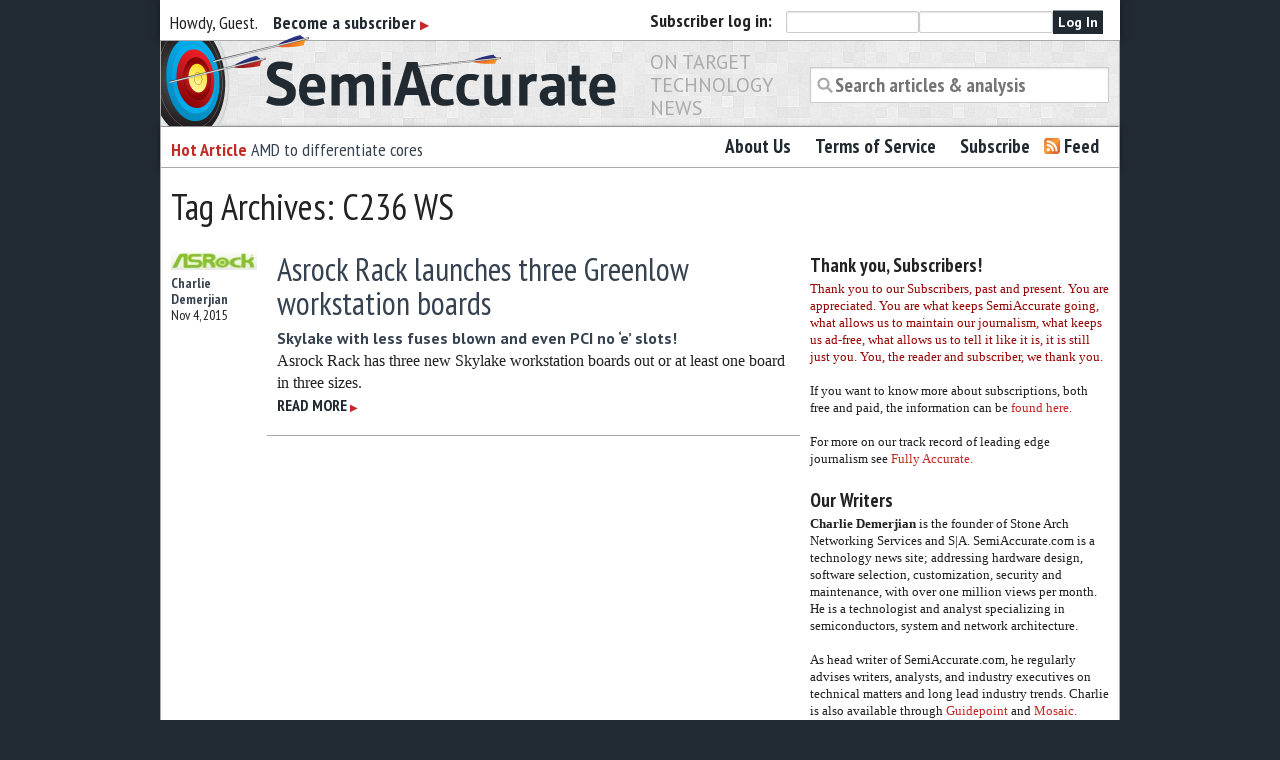

--- FILE ---
content_type: text/html; charset=UTF-8
request_url: https://www.semiaccurate.com/tag/c236-ws/
body_size: 11758
content:
<!DOCTYPE html>
<!--[if lt IE 7 ]><html lang="en-US" class="no-js ie ie6 lte7 lte8 lte9"><![endif]-->
<!--[if IE 7 ]><html lang="en-US" class="no-js ie ie7 lte7 lte8 lte9"><![endif]-->
<!--[if IE 8 ]><html lang="en-US" class="no-js ie ie8 lte8 lte9"><![endif]-->
<!--[if IE 9 ]><html lang="en-US" class="no-js ie ie9 lte9"><![endif]-->
<!--[if (gt IE 9)|!(IE)]><!--><html lang="en-US" class="no-js"><!--<![endif]-->
	<head>
		<meta charset="UTF-8" />
		
		<meta name="google-site-verification" content="nmZWhQP_3I4t5qioMRXePo3_kZ3oDMXYsBer0B7fGSE" />
		<link rel="profile" href="https://gmpg.org/xfn/11" />
		<link rel="stylesheet" href="https://www.semiaccurate.com/wp-content/themes/semiaccurate/style.css" />
		<link rel="pingback" href="https://www.semiaccurate.com/xmlrpc.php" />
    	<meta name="viewport" content="width=device-width, initial-scale=1, maximum-scale=1" />
        <meta name='robots' content='index, follow, max-image-preview:large, max-snippet:-1, max-video-preview:-1' />
	<style>img:is([sizes="auto" i], [sizes^="auto," i]) { contain-intrinsic-size: 3000px 1500px }</style>
	
	<!-- This site is optimized with the Yoast SEO plugin v26.8 - https://yoast.com/product/yoast-seo-wordpress/ -->
	<title>C236 WS Archives - Semiaccurate</title>
	<link rel="canonical" href="https://semiaccurate.com/tag/c236-ws/" />
	<meta name="twitter:card" content="summary_large_image" />
	<meta name="twitter:title" content="C236 WS Archives - Semiaccurate" />
	<meta name="twitter:site" content="@semiaccurate" />
	<script data-jetpack-boost="ignore" type="application/ld+json" class="yoast-schema-graph">{"@context":"https://schema.org","@graph":[{"@type":"CollectionPage","@id":"https://semiaccurate.com/tag/c236-ws/","url":"https://semiaccurate.com/tag/c236-ws/","name":"C236 WS Archives - Semiaccurate","isPartOf":{"@id":"https://www.semiaccurate.com/#website"},"primaryImageOfPage":{"@id":"https://semiaccurate.com/tag/c236-ws/#primaryimage"},"image":{"@id":"https://semiaccurate.com/tag/c236-ws/#primaryimage"},"thumbnailUrl":"https://www.semiaccurate.com/assets/uploads/2015/11/Asrock_logo.jpg","breadcrumb":{"@id":"https://semiaccurate.com/tag/c236-ws/#breadcrumb"},"inLanguage":"en-US"},{"@type":"ImageObject","inLanguage":"en-US","@id":"https://semiaccurate.com/tag/c236-ws/#primaryimage","url":"https://www.semiaccurate.com/assets/uploads/2015/11/Asrock_logo.jpg","contentUrl":"https://www.semiaccurate.com/assets/uploads/2015/11/Asrock_logo.jpg","width":396,"height":84,"caption":"Asrock Logo"},{"@type":"BreadcrumbList","@id":"https://semiaccurate.com/tag/c236-ws/#breadcrumb","itemListElement":[{"@type":"ListItem","position":1,"name":"Home","item":"https://www.semiaccurate.com/"},{"@type":"ListItem","position":2,"name":"C236 WS"}]},{"@type":"WebSite","@id":"https://www.semiaccurate.com/#website","url":"https://www.semiaccurate.com/","name":"Semiaccurate","description":"On Target Technology News","potentialAction":[{"@type":"SearchAction","target":{"@type":"EntryPoint","urlTemplate":"https://www.semiaccurate.com/?s={search_term_string}"},"query-input":{"@type":"PropertyValueSpecification","valueRequired":true,"valueName":"search_term_string"}}],"inLanguage":"en-US"}]}</script>
	<!-- / Yoast SEO plugin. -->


<link rel='dns-prefetch' href='//ajax.googleapis.com' />
<link rel='dns-prefetch' href='//stats.wp.com' />
<link rel='dns-prefetch' href='//fonts.googleapis.com' />
<link rel='dns-prefetch' href='//v0.wordpress.com' />
<link rel="alternate" type="application/rss+xml" title="Semiaccurate &raquo; Feed" href="https://www.semiaccurate.com/feed/" />
<link rel="alternate" type="application/rss+xml" title="Semiaccurate &raquo; Comments Feed" href="https://www.semiaccurate.com/comments/feed/" />
<link rel="alternate" type="application/rss+xml" title="Semiaccurate &raquo; C236 WS Tag Feed" href="https://www.semiaccurate.com/tag/c236-ws/feed/" />

<!--[if lt IE 9]>
	<script data-jetpack-boost="ignore" src="//html5shiv.googlecode.com/svn/trunk/html5.js"></script>
	<script data-jetpack-boost="ignore">!window.html5 && document.write(unescape('%3Cscript src="https://www.semiaccurate.com/wp-content/themes/boilerplate/js/ieshiv.js"%3E%3C/script%3E'))</script>
<![endif]-->
<link rel='stylesheet' id='screen-projection-css-d71b5b48dcb859c9e095b3d5e5d9a977' href='https://www.semiaccurate.com/_jb_static/??c70e0c09eb' type='text/css' media='screen, projection' />
<link rel='stylesheet' id='all-css-5fdfe047c3dfde2073e37e21bc740132' href='https://www.semiaccurate.com/_jb_static/??c21aff374d' type='text/css' media='all' />
<link rel='stylesheet' id='pt_sans_font-css' href='https://fonts.googleapis.com/css?family=PT+Sans%3A400%2C700%7CPT+Sans+Narrow%3A400%2C700&#038;ver=6.8.3' media='screen, projection' />
<style id='wp-emoji-styles-inline-css'>

	img.wp-smiley, img.emoji {
		display: inline !important;
		border: none !important;
		box-shadow: none !important;
		height: 1em !important;
		width: 1em !important;
		margin: 0 0.07em !important;
		vertical-align: -0.1em !important;
		background: none !important;
		padding: 0 !important;
	}
</style>
<style id='classic-theme-styles-inline-css'>
/*! This file is auto-generated */
.wp-block-button__link{color:#fff;background-color:#32373c;border-radius:9999px;box-shadow:none;text-decoration:none;padding:calc(.667em + 2px) calc(1.333em + 2px);font-size:1.125em}.wp-block-file__button{background:#32373c;color:#fff;text-decoration:none}
</style>
<style id='jetpack-sharing-buttons-style-inline-css'>
.jetpack-sharing-buttons__services-list{display:flex;flex-direction:row;flex-wrap:wrap;gap:0;list-style-type:none;margin:5px;padding:0}.jetpack-sharing-buttons__services-list.has-small-icon-size{font-size:12px}.jetpack-sharing-buttons__services-list.has-normal-icon-size{font-size:16px}.jetpack-sharing-buttons__services-list.has-large-icon-size{font-size:24px}.jetpack-sharing-buttons__services-list.has-huge-icon-size{font-size:36px}@media print{.jetpack-sharing-buttons__services-list{display:none!important}}.editor-styles-wrapper .wp-block-jetpack-sharing-buttons{gap:0;padding-inline-start:0}ul.jetpack-sharing-buttons__services-list.has-background{padding:1.25em 2.375em}
</style>
<style id='global-styles-inline-css'>
:root{--wp--preset--aspect-ratio--square: 1;--wp--preset--aspect-ratio--4-3: 4/3;--wp--preset--aspect-ratio--3-4: 3/4;--wp--preset--aspect-ratio--3-2: 3/2;--wp--preset--aspect-ratio--2-3: 2/3;--wp--preset--aspect-ratio--16-9: 16/9;--wp--preset--aspect-ratio--9-16: 9/16;--wp--preset--color--black: #000000;--wp--preset--color--cyan-bluish-gray: #abb8c3;--wp--preset--color--white: #ffffff;--wp--preset--color--pale-pink: #f78da7;--wp--preset--color--vivid-red: #cf2e2e;--wp--preset--color--luminous-vivid-orange: #ff6900;--wp--preset--color--luminous-vivid-amber: #fcb900;--wp--preset--color--light-green-cyan: #7bdcb5;--wp--preset--color--vivid-green-cyan: #00d084;--wp--preset--color--pale-cyan-blue: #8ed1fc;--wp--preset--color--vivid-cyan-blue: #0693e3;--wp--preset--color--vivid-purple: #9b51e0;--wp--preset--gradient--vivid-cyan-blue-to-vivid-purple: linear-gradient(135deg,rgba(6,147,227,1) 0%,rgb(155,81,224) 100%);--wp--preset--gradient--light-green-cyan-to-vivid-green-cyan: linear-gradient(135deg,rgb(122,220,180) 0%,rgb(0,208,130) 100%);--wp--preset--gradient--luminous-vivid-amber-to-luminous-vivid-orange: linear-gradient(135deg,rgba(252,185,0,1) 0%,rgba(255,105,0,1) 100%);--wp--preset--gradient--luminous-vivid-orange-to-vivid-red: linear-gradient(135deg,rgba(255,105,0,1) 0%,rgb(207,46,46) 100%);--wp--preset--gradient--very-light-gray-to-cyan-bluish-gray: linear-gradient(135deg,rgb(238,238,238) 0%,rgb(169,184,195) 100%);--wp--preset--gradient--cool-to-warm-spectrum: linear-gradient(135deg,rgb(74,234,220) 0%,rgb(151,120,209) 20%,rgb(207,42,186) 40%,rgb(238,44,130) 60%,rgb(251,105,98) 80%,rgb(254,248,76) 100%);--wp--preset--gradient--blush-light-purple: linear-gradient(135deg,rgb(255,206,236) 0%,rgb(152,150,240) 100%);--wp--preset--gradient--blush-bordeaux: linear-gradient(135deg,rgb(254,205,165) 0%,rgb(254,45,45) 50%,rgb(107,0,62) 100%);--wp--preset--gradient--luminous-dusk: linear-gradient(135deg,rgb(255,203,112) 0%,rgb(199,81,192) 50%,rgb(65,88,208) 100%);--wp--preset--gradient--pale-ocean: linear-gradient(135deg,rgb(255,245,203) 0%,rgb(182,227,212) 50%,rgb(51,167,181) 100%);--wp--preset--gradient--electric-grass: linear-gradient(135deg,rgb(202,248,128) 0%,rgb(113,206,126) 100%);--wp--preset--gradient--midnight: linear-gradient(135deg,rgb(2,3,129) 0%,rgb(40,116,252) 100%);--wp--preset--font-size--small: 13px;--wp--preset--font-size--medium: 20px;--wp--preset--font-size--large: 36px;--wp--preset--font-size--x-large: 42px;--wp--preset--spacing--20: 0.44rem;--wp--preset--spacing--30: 0.67rem;--wp--preset--spacing--40: 1rem;--wp--preset--spacing--50: 1.5rem;--wp--preset--spacing--60: 2.25rem;--wp--preset--spacing--70: 3.38rem;--wp--preset--spacing--80: 5.06rem;--wp--preset--shadow--natural: 6px 6px 9px rgba(0, 0, 0, 0.2);--wp--preset--shadow--deep: 12px 12px 50px rgba(0, 0, 0, 0.4);--wp--preset--shadow--sharp: 6px 6px 0px rgba(0, 0, 0, 0.2);--wp--preset--shadow--outlined: 6px 6px 0px -3px rgba(255, 255, 255, 1), 6px 6px rgba(0, 0, 0, 1);--wp--preset--shadow--crisp: 6px 6px 0px rgba(0, 0, 0, 1);}:where(.is-layout-flex){gap: 0.5em;}:where(.is-layout-grid){gap: 0.5em;}body .is-layout-flex{display: flex;}.is-layout-flex{flex-wrap: wrap;align-items: center;}.is-layout-flex > :is(*, div){margin: 0;}body .is-layout-grid{display: grid;}.is-layout-grid > :is(*, div){margin: 0;}:where(.wp-block-columns.is-layout-flex){gap: 2em;}:where(.wp-block-columns.is-layout-grid){gap: 2em;}:where(.wp-block-post-template.is-layout-flex){gap: 1.25em;}:where(.wp-block-post-template.is-layout-grid){gap: 1.25em;}.has-black-color{color: var(--wp--preset--color--black) !important;}.has-cyan-bluish-gray-color{color: var(--wp--preset--color--cyan-bluish-gray) !important;}.has-white-color{color: var(--wp--preset--color--white) !important;}.has-pale-pink-color{color: var(--wp--preset--color--pale-pink) !important;}.has-vivid-red-color{color: var(--wp--preset--color--vivid-red) !important;}.has-luminous-vivid-orange-color{color: var(--wp--preset--color--luminous-vivid-orange) !important;}.has-luminous-vivid-amber-color{color: var(--wp--preset--color--luminous-vivid-amber) !important;}.has-light-green-cyan-color{color: var(--wp--preset--color--light-green-cyan) !important;}.has-vivid-green-cyan-color{color: var(--wp--preset--color--vivid-green-cyan) !important;}.has-pale-cyan-blue-color{color: var(--wp--preset--color--pale-cyan-blue) !important;}.has-vivid-cyan-blue-color{color: var(--wp--preset--color--vivid-cyan-blue) !important;}.has-vivid-purple-color{color: var(--wp--preset--color--vivid-purple) !important;}.has-black-background-color{background-color: var(--wp--preset--color--black) !important;}.has-cyan-bluish-gray-background-color{background-color: var(--wp--preset--color--cyan-bluish-gray) !important;}.has-white-background-color{background-color: var(--wp--preset--color--white) !important;}.has-pale-pink-background-color{background-color: var(--wp--preset--color--pale-pink) !important;}.has-vivid-red-background-color{background-color: var(--wp--preset--color--vivid-red) !important;}.has-luminous-vivid-orange-background-color{background-color: var(--wp--preset--color--luminous-vivid-orange) !important;}.has-luminous-vivid-amber-background-color{background-color: var(--wp--preset--color--luminous-vivid-amber) !important;}.has-light-green-cyan-background-color{background-color: var(--wp--preset--color--light-green-cyan) !important;}.has-vivid-green-cyan-background-color{background-color: var(--wp--preset--color--vivid-green-cyan) !important;}.has-pale-cyan-blue-background-color{background-color: var(--wp--preset--color--pale-cyan-blue) !important;}.has-vivid-cyan-blue-background-color{background-color: var(--wp--preset--color--vivid-cyan-blue) !important;}.has-vivid-purple-background-color{background-color: var(--wp--preset--color--vivid-purple) !important;}.has-black-border-color{border-color: var(--wp--preset--color--black) !important;}.has-cyan-bluish-gray-border-color{border-color: var(--wp--preset--color--cyan-bluish-gray) !important;}.has-white-border-color{border-color: var(--wp--preset--color--white) !important;}.has-pale-pink-border-color{border-color: var(--wp--preset--color--pale-pink) !important;}.has-vivid-red-border-color{border-color: var(--wp--preset--color--vivid-red) !important;}.has-luminous-vivid-orange-border-color{border-color: var(--wp--preset--color--luminous-vivid-orange) !important;}.has-luminous-vivid-amber-border-color{border-color: var(--wp--preset--color--luminous-vivid-amber) !important;}.has-light-green-cyan-border-color{border-color: var(--wp--preset--color--light-green-cyan) !important;}.has-vivid-green-cyan-border-color{border-color: var(--wp--preset--color--vivid-green-cyan) !important;}.has-pale-cyan-blue-border-color{border-color: var(--wp--preset--color--pale-cyan-blue) !important;}.has-vivid-cyan-blue-border-color{border-color: var(--wp--preset--color--vivid-cyan-blue) !important;}.has-vivid-purple-border-color{border-color: var(--wp--preset--color--vivid-purple) !important;}.has-vivid-cyan-blue-to-vivid-purple-gradient-background{background: var(--wp--preset--gradient--vivid-cyan-blue-to-vivid-purple) !important;}.has-light-green-cyan-to-vivid-green-cyan-gradient-background{background: var(--wp--preset--gradient--light-green-cyan-to-vivid-green-cyan) !important;}.has-luminous-vivid-amber-to-luminous-vivid-orange-gradient-background{background: var(--wp--preset--gradient--luminous-vivid-amber-to-luminous-vivid-orange) !important;}.has-luminous-vivid-orange-to-vivid-red-gradient-background{background: var(--wp--preset--gradient--luminous-vivid-orange-to-vivid-red) !important;}.has-very-light-gray-to-cyan-bluish-gray-gradient-background{background: var(--wp--preset--gradient--very-light-gray-to-cyan-bluish-gray) !important;}.has-cool-to-warm-spectrum-gradient-background{background: var(--wp--preset--gradient--cool-to-warm-spectrum) !important;}.has-blush-light-purple-gradient-background{background: var(--wp--preset--gradient--blush-light-purple) !important;}.has-blush-bordeaux-gradient-background{background: var(--wp--preset--gradient--blush-bordeaux) !important;}.has-luminous-dusk-gradient-background{background: var(--wp--preset--gradient--luminous-dusk) !important;}.has-pale-ocean-gradient-background{background: var(--wp--preset--gradient--pale-ocean) !important;}.has-electric-grass-gradient-background{background: var(--wp--preset--gradient--electric-grass) !important;}.has-midnight-gradient-background{background: var(--wp--preset--gradient--midnight) !important;}.has-small-font-size{font-size: var(--wp--preset--font-size--small) !important;}.has-medium-font-size{font-size: var(--wp--preset--font-size--medium) !important;}.has-large-font-size{font-size: var(--wp--preset--font-size--large) !important;}.has-x-large-font-size{font-size: var(--wp--preset--font-size--x-large) !important;}
:where(.wp-block-post-template.is-layout-flex){gap: 1.25em;}:where(.wp-block-post-template.is-layout-grid){gap: 1.25em;}
:where(.wp-block-columns.is-layout-flex){gap: 2em;}:where(.wp-block-columns.is-layout-grid){gap: 2em;}
:root :where(.wp-block-pullquote){font-size: 1.5em;line-height: 1.6;}
</style>




<link rel="https://api.w.org/" href="https://www.semiaccurate.com/wp-json/" /><link rel="alternate" title="JSON" type="application/json" href="https://www.semiaccurate.com/wp-json/wp/v2/tags/5512" /><link rel="EditURI" type="application/rsd+xml" title="RSD" href="https://www.semiaccurate.com/xmlrpc.php?rsd" />
        
	<style>img#wpstats{display:none}</style>
		
<!-- Jetpack Open Graph Tags -->
<meta property="og:type" content="website" />
<meta property="og:title" content="C236 WS Archives - Semiaccurate" />
<meta property="og:url" content="https://www.semiaccurate.com/tag/c236-ws/" />
<meta property="og:site_name" content="Semiaccurate" />
<meta property="og:image" content="https://www.semiaccurate.com/assets/uploads/2012/12/sa_square_trans.png" />
<meta property="og:image:width" content="500" />
<meta property="og:image:height" content="500" />
<meta property="og:image:alt" content="" />
<meta property="og:locale" content="en_US" />
<meta name="twitter:site" content="@semiaccurate" />

<!-- End Jetpack Open Graph Tags -->
<link rel="icon" href="https://www.semiaccurate.com/assets/uploads/2012/12/sa_square_trans-87x87.png" sizes="32x32" />
<link rel="icon" href="https://www.semiaccurate.com/assets/uploads/2012/12/sa_square_trans-300x300.png" sizes="192x192" />
<link rel="apple-touch-icon" href="https://www.semiaccurate.com/assets/uploads/2012/12/sa_square_trans-300x300.png" />
<meta name="msapplication-TileImage" content="https://www.semiaccurate.com/assets/uploads/2012/12/sa_square_trans-300x300.png" />
	</head>
	<body data-rsssl=1 class="archive tag tag-c236-ws tag-5512 wp-theme-boilerplate wp-child-theme-semiaccurate">
		
		
		<section id="loginBar" class="row"> 
			<div class="six columns hide-for-small" id="welcomeMessage"> 
				
				Howdy, Guest. 
				&nbsp;&nbsp;
								<a href="/subscribe/">Become a subscriber <span class="morearrow">&#9654;</span></a>
								
			</div>
			
									<div class="six columns" id="loginFormWrapper">
					<b><span>Subscriber </span>log in:</b>
					<form name="loginform" id="loginform" action="https://www.semiaccurate.com/wp-login.php" method="post"><p class="login-username">
				<label for="user_login">Username or Email Address</label>
				<input type="text" name="log" id="user_login" autocomplete="username" class="input" value="" size="20" />
			</p><p class="login-password">
				<label for="user_pass">Password</label>
				<input type="password" name="pwd" id="user_pass" autocomplete="current-password" spellcheck="false" class="input" value="" size="20" />
			</p><p class="login-submit">
				<input type="submit" name="wp-submit" id="wp-submit" class="button button-primary" value="Log In" />
				<input type="hidden" name="redirect_to" value="https://www.semiaccurate.com/tag/c236-ws/" />
			</p></form>					
					</div>
				
		</section>
		
				
		<header role="banner" class="row">
			<h1 class="six columns"><a href="https://www.semiaccurate.com/" title="Semiaccurate" rel="home"><span class="visuallyhidden">Semiaccurate</span></a></h1>
			<h3 class="two columns">On Target Technology News</h3>
			<div class="four columns">
				<form role="search" method="get" id="searchform" action="https://www.semiaccurate.com/">
    <div>
		<label class="screen-reader-text" for="s">Search for:</label>
        <input type="search" value="" name="s" id="s" placeholder="Search articles &amp; analysis"/>
        
    </div>
</form>			</div>
			
			
						<a id="skip" href="#content" title="Skip to content" class="screen-reader-text"></a>
		</header>
		
		<section class="row" id="primaryNavGroup">
		<div class="five columns">
			
			
			<!--
						<h3><b>Hottest Analysis:</b> <a href="#">Placeholder story that is really awesome here.</a></h3>  -->
			<ul id="hottest" class="hide-for-small">
	<li><h3> <b>Hot Article</b> <a href="https://www.semiaccurate.com/2019/04/15/amd-to-differentiate-cores/" title="Permalink to AMD to differentiate cores">AMD to differentiate cores</a></h3></li>
	<li><h3> <b>Hot Article</b> <a href="https://www.semiaccurate.com/2017/09/06/intel-foundry-customer-bails/" title="Permalink to Intel foundry customer bails out">Intel foundry customer bails out</a></h3></li>
	<li><h3> <b>Hot Article</b> <a href="https://www.semiaccurate.com/2017/08/10/cannon-lake-going-impact-intels-margins/" title="Permalink to Coffee Lake is going to impact Intel&#8217;s margins">Coffee Lake is going to impact Intel&#8217;s margins</a></h3></li>
	<li><h3> <b>Hot Article</b> <a href="https://www.semiaccurate.com/2017/08/09/semiaccurate-digs-intel-coffee-lake-specs/" title="Permalink to SemiAccurate digs up Intel Coffee Lake specs">SemiAccurate digs up Intel Coffee Lake specs</a></h3></li>
</ul>

		
		</div>
		<nav id="access" role="navigation" class="seven columns">
		
						<div class="menu-header"><ul id="menu-main-navigation" class="nav-bar"><li id="menu-item-1131" class="menu-item menu-item-type-post_type menu-item-object-page menu-item-1131"><a href="https://www.semiaccurate.com/about-us/">About Us</a></li>
<li id="menu-item-24319" class="menu-item menu-item-type-post_type menu-item-object-page menu-item-24319"><a href="https://www.semiaccurate.com/terms-of-service/">Terms of Service</a></li>
<li id="menu-item-24320" class="menu-item menu-item-type-post_type menu-item-object-page menu-item-24320"><a href="https://www.semiaccurate.com/subscribe/">Subscribe</a></li>
<li id="menu-item-24318" class="menu-item menu-item-type-custom menu-item-object-custom menu-item-24318"><a href="/feed/">Feed</a></li>
</ul></div>		</nav><!-- #access -->
		</section>
		<section id='contentWrapper' class="row">

				<h1>Tag Archives: C236 WS</h1>


<section id="content" role="main" class="eight columns">



		<article id="post-37664" class="row post-37664 post type-post status-publish format-standard has-post-thumbnail hentry category-desktop category-graphics category-memory category-microprocessors category-opinion category-servers tag-asrock tag-asrock-rack tag-c236-ws tag-c236-wsi tag-c236m-ws tag-greenlow tag-semiaccurate tag-skylake tag-workstation tag-xeon">
			
			
			<div class='post-thumb two columns mobile-one'>
				
								
							    <a href="https://www.semiaccurate.com/2015/11/04/asrock-rack-launches-three-greenlow-workstation-boards/">
				    <img width="87" height="18" src="https://www.semiaccurate.com/assets/uploads/2015/11/Asrock_logo-87x18.jpg" class="attachment-thumbnail size-thumbnail wp-post-image" alt="Asrock Logo" decoding="async" srcset="https://www.semiaccurate.com/assets/uploads/2015/11/Asrock_logo-87x18.jpg 87w, https://www.semiaccurate.com/assets/uploads/2015/11/Asrock_logo-300x64.jpg 300w, https://www.semiaccurate.com/assets/uploads/2015/11/Asrock_logo.jpg 396w" sizes="(max-width: 87px) 100vw, 87px" />				    </a>
							
				<div class="entry-meta">
					<span class="post-author"><a href="https://www.semiaccurate.com/author/charlie/" title="Posts by Charlie Demerjian" rel="author">Charlie Demerjian</a></span><br/>
					<span class="date">Nov 4, 2015</span>
				</div>
				
			    
				
				
				
			</div>
	
			
			<div class="ten columns maintext phone-three">
			
				<h2 class="entry-title"><a href="https://www.semiaccurate.com/2015/11/04/asrock-rack-launches-three-greenlow-workstation-boards/" title="Permalink to Asrock Rack launches three Greenlow workstation boards" rel="bookmark">Asrock Rack launches three Greenlow workstation boards</a></h2>
				<h3 class="entry-subtitle"><a href="https://www.semiaccurate.com/2015/11/04/asrock-rack-launches-three-greenlow-workstation-boards/">Skylake with less fuses blown and even PCI no &#8216;e&#8217; slots!</a> </h3>
				<div class="entry-summary">
					<p>Asrock Rack has three new Skylake workstation boards out or at least one board in three sizes.<br /><a href="https://www.semiaccurate.com/2015/11/04/asrock-rack-launches-three-greenlow-workstation-boards/" class="more"><span>Read more</span> <span class="morearrow">&#9654;</span></a></p>
					
				
					
				</div>
			
	
			</div>
			

	
		</article><!-- #post-## -->

		


</section><!-- #main -->



<aside class="four columns" id="sidebar">
	<ul class="xoxo row">
			<li id="text-15" class="block widget widget_text"><h3>Thank you, Subscribers!</h3>			<div class="textwidget"><p><span style="color: #980707;">Thank you to our Subscribers, past and present. You are appreciated. You are what keeps SemiAccurate going, what allows us to maintain our journalism, what keeps us ad-free, what allows us to tell it like it is, it is still just you. You, the reader and subscriber, we thank you. </span></p>
<p>If you want to know more about subscriptions, both free and paid, the information can be <a href="https://www.semiaccurate.com/subscribe/" target="_blank" rel="noopener"> found here.</a></p>
<p>For more on our track record of leading edge journalism see <a href="https://www.semiaccurate.com/fullyaccurate/">Fully Accurate.</a></p>
</div>
		</li><li id="text-18" class="block widget widget_text"><h3>Our Writers</h3>			<div class="textwidget"><p><strong>Charlie Demerjian</strong> is the founder of Stone Arch Networking Services and S|A. SemiAccurate.com is a technology news site; addressing hardware design, software selection, customization, security and maintenance, with over one million views per month. He is a technologist and analyst specializing in semiconductors, system and network architecture.</p>
<p>As head writer of SemiAccurate.com, he regularly advises writers, analysts, and industry executives on technical matters and long lead industry trends. Charlie is also available through <a href="https://www.guidepoint.com/"> Guidepoint</a> and <a href="http://www.mosaicrm.com/"> Mosaic.</a></p>
<p><b>Thomas Ryan</b> is a GIS Programmer and freelance technology writer from Seattle, WA. You can find his work on SemiAccurate and PCWorld.</p>
</div>
		</li><li id="archives-5" class="block widget widget_archive"><h3>Archives</h3>
			<ul>
					<li><a href='https://www.semiaccurate.com/2026/01/'>January 2026</a></li>
	<li><a href='https://www.semiaccurate.com/2025/12/'>December 2025</a></li>
	<li><a href='https://www.semiaccurate.com/2025/11/'>November 2025</a></li>
	<li><a href='https://www.semiaccurate.com/2025/10/'>October 2025</a></li>
	<li><a href='https://www.semiaccurate.com/2025/09/'>September 2025</a></li>
	<li><a href='https://www.semiaccurate.com/2025/08/'>August 2025</a></li>
	<li><a href='https://www.semiaccurate.com/2025/07/'>July 2025</a></li>
	<li><a href='https://www.semiaccurate.com/2025/06/'>June 2025</a></li>
	<li><a href='https://www.semiaccurate.com/2025/05/'>May 2025</a></li>
	<li><a href='https://www.semiaccurate.com/2025/04/'>April 2025</a></li>
	<li><a href='https://www.semiaccurate.com/2025/03/'>March 2025</a></li>
	<li><a href='https://www.semiaccurate.com/2025/02/'>February 2025</a></li>
	<li><a href='https://www.semiaccurate.com/2025/01/'>January 2025</a></li>
	<li><a href='https://www.semiaccurate.com/2024/12/'>December 2024</a></li>
	<li><a href='https://www.semiaccurate.com/2024/11/'>November 2024</a></li>
	<li><a href='https://www.semiaccurate.com/2024/10/'>October 2024</a></li>
	<li><a href='https://www.semiaccurate.com/2024/09/'>September 2024</a></li>
	<li><a href='https://www.semiaccurate.com/2024/08/'>August 2024</a></li>
	<li><a href='https://www.semiaccurate.com/2024/07/'>July 2024</a></li>
	<li><a href='https://www.semiaccurate.com/2024/06/'>June 2024</a></li>
	<li><a href='https://www.semiaccurate.com/2024/05/'>May 2024</a></li>
	<li><a href='https://www.semiaccurate.com/2024/04/'>April 2024</a></li>
	<li><a href='https://www.semiaccurate.com/2024/03/'>March 2024</a></li>
	<li><a href='https://www.semiaccurate.com/2024/02/'>February 2024</a></li>
	<li><a href='https://www.semiaccurate.com/2024/01/'>January 2024</a></li>
	<li><a href='https://www.semiaccurate.com/2023/12/'>December 2023</a></li>
	<li><a href='https://www.semiaccurate.com/2023/11/'>November 2023</a></li>
	<li><a href='https://www.semiaccurate.com/2023/10/'>October 2023</a></li>
	<li><a href='https://www.semiaccurate.com/2023/09/'>September 2023</a></li>
	<li><a href='https://www.semiaccurate.com/2023/08/'>August 2023</a></li>
	<li><a href='https://www.semiaccurate.com/2023/07/'>July 2023</a></li>
	<li><a href='https://www.semiaccurate.com/2023/06/'>June 2023</a></li>
	<li><a href='https://www.semiaccurate.com/2023/05/'>May 2023</a></li>
	<li><a href='https://www.semiaccurate.com/2023/04/'>April 2023</a></li>
	<li><a href='https://www.semiaccurate.com/2023/03/'>March 2023</a></li>
	<li><a href='https://www.semiaccurate.com/2023/02/'>February 2023</a></li>
	<li><a href='https://www.semiaccurate.com/2023/01/'>January 2023</a></li>
	<li><a href='https://www.semiaccurate.com/2022/12/'>December 2022</a></li>
	<li><a href='https://www.semiaccurate.com/2022/11/'>November 2022</a></li>
	<li><a href='https://www.semiaccurate.com/2022/10/'>October 2022</a></li>
	<li><a href='https://www.semiaccurate.com/2022/09/'>September 2022</a></li>
	<li><a href='https://www.semiaccurate.com/2022/08/'>August 2022</a></li>
	<li><a href='https://www.semiaccurate.com/2022/07/'>July 2022</a></li>
	<li><a href='https://www.semiaccurate.com/2022/06/'>June 2022</a></li>
	<li><a href='https://www.semiaccurate.com/2022/05/'>May 2022</a></li>
	<li><a href='https://www.semiaccurate.com/2022/04/'>April 2022</a></li>
	<li><a href='https://www.semiaccurate.com/2022/03/'>March 2022</a></li>
	<li><a href='https://www.semiaccurate.com/2022/02/'>February 2022</a></li>
	<li><a href='https://www.semiaccurate.com/2022/01/'>January 2022</a></li>
	<li><a href='https://www.semiaccurate.com/2021/12/'>December 2021</a></li>
	<li><a href='https://www.semiaccurate.com/2021/11/'>November 2021</a></li>
	<li><a href='https://www.semiaccurate.com/2021/10/'>October 2021</a></li>
	<li><a href='https://www.semiaccurate.com/2021/09/'>September 2021</a></li>
	<li><a href='https://www.semiaccurate.com/2021/08/'>August 2021</a></li>
	<li><a href='https://www.semiaccurate.com/2021/07/'>July 2021</a></li>
	<li><a href='https://www.semiaccurate.com/2021/06/'>June 2021</a></li>
	<li><a href='https://www.semiaccurate.com/2021/05/'>May 2021</a></li>
	<li><a href='https://www.semiaccurate.com/2021/04/'>April 2021</a></li>
	<li><a href='https://www.semiaccurate.com/2021/03/'>March 2021</a></li>
	<li><a href='https://www.semiaccurate.com/2021/02/'>February 2021</a></li>
	<li><a href='https://www.semiaccurate.com/2021/01/'>January 2021</a></li>
	<li><a href='https://www.semiaccurate.com/2020/12/'>December 2020</a></li>
	<li><a href='https://www.semiaccurate.com/2020/11/'>November 2020</a></li>
	<li><a href='https://www.semiaccurate.com/2020/10/'>October 2020</a></li>
	<li><a href='https://www.semiaccurate.com/2020/09/'>September 2020</a></li>
	<li><a href='https://www.semiaccurate.com/2020/08/'>August 2020</a></li>
	<li><a href='https://www.semiaccurate.com/2020/07/'>July 2020</a></li>
	<li><a href='https://www.semiaccurate.com/2020/06/'>June 2020</a></li>
	<li><a href='https://www.semiaccurate.com/2020/05/'>May 2020</a></li>
	<li><a href='https://www.semiaccurate.com/2020/04/'>April 2020</a></li>
	<li><a href='https://www.semiaccurate.com/2020/03/'>March 2020</a></li>
	<li><a href='https://www.semiaccurate.com/2020/02/'>February 2020</a></li>
	<li><a href='https://www.semiaccurate.com/2020/01/'>January 2020</a></li>
	<li><a href='https://www.semiaccurate.com/2019/12/'>December 2019</a></li>
	<li><a href='https://www.semiaccurate.com/2019/11/'>November 2019</a></li>
	<li><a href='https://www.semiaccurate.com/2019/10/'>October 2019</a></li>
	<li><a href='https://www.semiaccurate.com/2019/09/'>September 2019</a></li>
	<li><a href='https://www.semiaccurate.com/2019/08/'>August 2019</a></li>
	<li><a href='https://www.semiaccurate.com/2019/07/'>July 2019</a></li>
	<li><a href='https://www.semiaccurate.com/2019/06/'>June 2019</a></li>
	<li><a href='https://www.semiaccurate.com/2019/04/'>April 2019</a></li>
	<li><a href='https://www.semiaccurate.com/2019/03/'>March 2019</a></li>
	<li><a href='https://www.semiaccurate.com/2019/02/'>February 2019</a></li>
	<li><a href='https://www.semiaccurate.com/2019/01/'>January 2019</a></li>
	<li><a href='https://www.semiaccurate.com/2018/12/'>December 2018</a></li>
	<li><a href='https://www.semiaccurate.com/2018/11/'>November 2018</a></li>
	<li><a href='https://www.semiaccurate.com/2018/10/'>October 2018</a></li>
	<li><a href='https://www.semiaccurate.com/2018/09/'>September 2018</a></li>
	<li><a href='https://www.semiaccurate.com/2018/08/'>August 2018</a></li>
	<li><a href='https://www.semiaccurate.com/2018/07/'>July 2018</a></li>
	<li><a href='https://www.semiaccurate.com/2018/06/'>June 2018</a></li>
	<li><a href='https://www.semiaccurate.com/2018/05/'>May 2018</a></li>
	<li><a href='https://www.semiaccurate.com/2018/04/'>April 2018</a></li>
	<li><a href='https://www.semiaccurate.com/2018/02/'>February 2018</a></li>
	<li><a href='https://www.semiaccurate.com/2018/01/'>January 2018</a></li>
	<li><a href='https://www.semiaccurate.com/2017/12/'>December 2017</a></li>
	<li><a href='https://www.semiaccurate.com/2017/11/'>November 2017</a></li>
	<li><a href='https://www.semiaccurate.com/2017/10/'>October 2017</a></li>
	<li><a href='https://www.semiaccurate.com/2017/09/'>September 2017</a></li>
	<li><a href='https://www.semiaccurate.com/2017/08/'>August 2017</a></li>
	<li><a href='https://www.semiaccurate.com/2017/07/'>July 2017</a></li>
	<li><a href='https://www.semiaccurate.com/2017/06/'>June 2017</a></li>
	<li><a href='https://www.semiaccurate.com/2017/05/'>May 2017</a></li>
	<li><a href='https://www.semiaccurate.com/2017/04/'>April 2017</a></li>
	<li><a href='https://www.semiaccurate.com/2017/03/'>March 2017</a></li>
	<li><a href='https://www.semiaccurate.com/2017/02/'>February 2017</a></li>
	<li><a href='https://www.semiaccurate.com/2017/01/'>January 2017</a></li>
	<li><a href='https://www.semiaccurate.com/2016/12/'>December 2016</a></li>
	<li><a href='https://www.semiaccurate.com/2016/11/'>November 2016</a></li>
	<li><a href='https://www.semiaccurate.com/2016/10/'>October 2016</a></li>
	<li><a href='https://www.semiaccurate.com/2016/09/'>September 2016</a></li>
	<li><a href='https://www.semiaccurate.com/2016/08/'>August 2016</a></li>
	<li><a href='https://www.semiaccurate.com/2016/07/'>July 2016</a></li>
	<li><a href='https://www.semiaccurate.com/2016/06/'>June 2016</a></li>
	<li><a href='https://www.semiaccurate.com/2016/05/'>May 2016</a></li>
	<li><a href='https://www.semiaccurate.com/2016/04/'>April 2016</a></li>
	<li><a href='https://www.semiaccurate.com/2016/03/'>March 2016</a></li>
	<li><a href='https://www.semiaccurate.com/2016/02/'>February 2016</a></li>
	<li><a href='https://www.semiaccurate.com/2016/01/'>January 2016</a></li>
	<li><a href='https://www.semiaccurate.com/2015/12/'>December 2015</a></li>
	<li><a href='https://www.semiaccurate.com/2015/11/'>November 2015</a></li>
	<li><a href='https://www.semiaccurate.com/2015/10/'>October 2015</a></li>
	<li><a href='https://www.semiaccurate.com/2015/09/'>September 2015</a></li>
	<li><a href='https://www.semiaccurate.com/2015/08/'>August 2015</a></li>
	<li><a href='https://www.semiaccurate.com/2015/07/'>July 2015</a></li>
	<li><a href='https://www.semiaccurate.com/2015/06/'>June 2015</a></li>
	<li><a href='https://www.semiaccurate.com/2015/05/'>May 2015</a></li>
	<li><a href='https://www.semiaccurate.com/2015/04/'>April 2015</a></li>
	<li><a href='https://www.semiaccurate.com/2015/03/'>March 2015</a></li>
	<li><a href='https://www.semiaccurate.com/2015/02/'>February 2015</a></li>
	<li><a href='https://www.semiaccurate.com/2015/01/'>January 2015</a></li>
	<li><a href='https://www.semiaccurate.com/2014/12/'>December 2014</a></li>
	<li><a href='https://www.semiaccurate.com/2014/11/'>November 2014</a></li>
	<li><a href='https://www.semiaccurate.com/2014/10/'>October 2014</a></li>
	<li><a href='https://www.semiaccurate.com/2014/09/'>September 2014</a></li>
	<li><a href='https://www.semiaccurate.com/2014/08/'>August 2014</a></li>
	<li><a href='https://www.semiaccurate.com/2014/07/'>July 2014</a></li>
	<li><a href='https://www.semiaccurate.com/2014/06/'>June 2014</a></li>
	<li><a href='https://www.semiaccurate.com/2014/05/'>May 2014</a></li>
	<li><a href='https://www.semiaccurate.com/2014/04/'>April 2014</a></li>
	<li><a href='https://www.semiaccurate.com/2014/03/'>March 2014</a></li>
	<li><a href='https://www.semiaccurate.com/2014/02/'>February 2014</a></li>
	<li><a href='https://www.semiaccurate.com/2014/01/'>January 2014</a></li>
	<li><a href='https://www.semiaccurate.com/2013/12/'>December 2013</a></li>
	<li><a href='https://www.semiaccurate.com/2013/11/'>November 2013</a></li>
	<li><a href='https://www.semiaccurate.com/2013/10/'>October 2013</a></li>
	<li><a href='https://www.semiaccurate.com/2013/09/'>September 2013</a></li>
	<li><a href='https://www.semiaccurate.com/2013/08/'>August 2013</a></li>
	<li><a href='https://www.semiaccurate.com/2013/07/'>July 2013</a></li>
	<li><a href='https://www.semiaccurate.com/2013/06/'>June 2013</a></li>
	<li><a href='https://www.semiaccurate.com/2013/05/'>May 2013</a></li>
	<li><a href='https://www.semiaccurate.com/2013/04/'>April 2013</a></li>
	<li><a href='https://www.semiaccurate.com/2013/03/'>March 2013</a></li>
	<li><a href='https://www.semiaccurate.com/2013/02/'>February 2013</a></li>
	<li><a href='https://www.semiaccurate.com/2013/01/'>January 2013</a></li>
	<li><a href='https://www.semiaccurate.com/2012/12/'>December 2012</a></li>
	<li><a href='https://www.semiaccurate.com/2012/11/'>November 2012</a></li>
	<li><a href='https://www.semiaccurate.com/2012/10/'>October 2012</a></li>
	<li><a href='https://www.semiaccurate.com/2012/09/'>September 2012</a></li>
	<li><a href='https://www.semiaccurate.com/2012/08/'>August 2012</a></li>
	<li><a href='https://www.semiaccurate.com/2012/07/'>July 2012</a></li>
	<li><a href='https://www.semiaccurate.com/2012/06/'>June 2012</a></li>
	<li><a href='https://www.semiaccurate.com/2012/05/'>May 2012</a></li>
	<li><a href='https://www.semiaccurate.com/2012/04/'>April 2012</a></li>
	<li><a href='https://www.semiaccurate.com/2012/03/'>March 2012</a></li>
	<li><a href='https://www.semiaccurate.com/2012/02/'>February 2012</a></li>
	<li><a href='https://www.semiaccurate.com/2012/01/'>January 2012</a></li>
	<li><a href='https://www.semiaccurate.com/2011/12/'>December 2011</a></li>
	<li><a href='https://www.semiaccurate.com/2011/11/'>November 2011</a></li>
	<li><a href='https://www.semiaccurate.com/2011/10/'>October 2011</a></li>
	<li><a href='https://www.semiaccurate.com/2011/09/'>September 2011</a></li>
	<li><a href='https://www.semiaccurate.com/2011/08/'>August 2011</a></li>
	<li><a href='https://www.semiaccurate.com/2011/07/'>July 2011</a></li>
	<li><a href='https://www.semiaccurate.com/2011/06/'>June 2011</a></li>
	<li><a href='https://www.semiaccurate.com/2011/05/'>May 2011</a></li>
	<li><a href='https://www.semiaccurate.com/2011/04/'>April 2011</a></li>
	<li><a href='https://www.semiaccurate.com/2011/03/'>March 2011</a></li>
	<li><a href='https://www.semiaccurate.com/2011/02/'>February 2011</a></li>
	<li><a href='https://www.semiaccurate.com/2011/01/'>January 2011</a></li>
	<li><a href='https://www.semiaccurate.com/2010/12/'>December 2010</a></li>
	<li><a href='https://www.semiaccurate.com/2010/11/'>November 2010</a></li>
	<li><a href='https://www.semiaccurate.com/2010/10/'>October 2010</a></li>
	<li><a href='https://www.semiaccurate.com/2010/09/'>September 2010</a></li>
	<li><a href='https://www.semiaccurate.com/2010/08/'>August 2010</a></li>
	<li><a href='https://www.semiaccurate.com/2010/07/'>July 2010</a></li>
	<li><a href='https://www.semiaccurate.com/2010/06/'>June 2010</a></li>
	<li><a href='https://www.semiaccurate.com/2010/05/'>May 2010</a></li>
	<li><a href='https://www.semiaccurate.com/2010/04/'>April 2010</a></li>
	<li><a href='https://www.semiaccurate.com/2010/03/'>March 2010</a></li>
	<li><a href='https://www.semiaccurate.com/2010/02/'>February 2010</a></li>
	<li><a href='https://www.semiaccurate.com/2010/01/'>January 2010</a></li>
	<li><a href='https://www.semiaccurate.com/2009/12/'>December 2009</a></li>
	<li><a href='https://www.semiaccurate.com/2009/11/'>November 2009</a></li>
	<li><a href='https://www.semiaccurate.com/2009/10/'>October 2009</a></li>
	<li><a href='https://www.semiaccurate.com/2009/09/'>September 2009</a></li>
	<li><a href='https://www.semiaccurate.com/2009/08/'>August 2009</a></li>
	<li><a href='https://www.semiaccurate.com/2009/07/'>July 2009</a></li>
	<li><a href='https://www.semiaccurate.com/2009/06/'>June 2009</a></li>
	<li><a href='https://www.semiaccurate.com/2009/05/'>May 2009</a></li>
			</ul>

			</li>
	</ul>

</aside>		</section><!-- #contentWrapper -->
				
		<footer role="contentinfo" class="row" id='endFooter'>
			<nav id="secondaryNav" role="navigation" class="twelve columns">
				<div class="menu-footer"><ul id="menu-main-navigation-1" class="nav-bar"><li class="menu-item menu-item-type-post_type menu-item-object-page menu-item-1131"><a href="https://www.semiaccurate.com/about-us/">About Us</a></li>
<li class="menu-item menu-item-type-post_type menu-item-object-page menu-item-24319"><a href="https://www.semiaccurate.com/terms-of-service/">Terms of Service</a></li>
<li class="menu-item menu-item-type-post_type menu-item-object-page menu-item-24320"><a href="https://www.semiaccurate.com/subscribe/">Subscribe</a></li>
<li class="menu-item menu-item-type-custom menu-item-object-custom menu-item-24318"><a href="/feed/">Feed</a></li>
</ul></div>			</nav>
			
			

			<div class="clearfix"></div>
			<p>SemiAccurate is a division of Stone Arch Networking Services, Inc. Copyright &copy; 2026 Stone Arch Networking Services, Inc, all rights reserved.</p>
			
		</footer><!-- footer -->
		<!-- Start Quantcast tag -->
    	
    	
    	<noscript>
    	<img src="https://pixel.quantserve.com/pixel/p-01IQM0jzNbDVQ.gif" style="display: none;" border="0" height="1" width="1" alt="Quantcast"/>
    	</noscript>
    	<!-- End Quantcast tag -->
		
		



	<script type="text/javascript">
/* <![CDATA[ */
window._wpemojiSettings = {"baseUrl":"https:\/\/s.w.org\/images\/core\/emoji\/16.0.1\/72x72\/","ext":".png","svgUrl":"https:\/\/s.w.org\/images\/core\/emoji\/16.0.1\/svg\/","svgExt":".svg","source":{"concatemoji":"https:\/\/www.semiaccurate.com\/wp-includes\/js\/wp-emoji-release.min.js?ver=2e71ae592e80255974ac254f1e9dd527"}};
/*! This file is auto-generated */
!function(s,n){var o,i,e;function c(e){try{var t={supportTests:e,timestamp:(new Date).valueOf()};sessionStorage.setItem(o,JSON.stringify(t))}catch(e){}}function p(e,t,n){e.clearRect(0,0,e.canvas.width,e.canvas.height),e.fillText(t,0,0);var t=new Uint32Array(e.getImageData(0,0,e.canvas.width,e.canvas.height).data),a=(e.clearRect(0,0,e.canvas.width,e.canvas.height),e.fillText(n,0,0),new Uint32Array(e.getImageData(0,0,e.canvas.width,e.canvas.height).data));return t.every(function(e,t){return e===a[t]})}function u(e,t){e.clearRect(0,0,e.canvas.width,e.canvas.height),e.fillText(t,0,0);for(var n=e.getImageData(16,16,1,1),a=0;a<n.data.length;a++)if(0!==n.data[a])return!1;return!0}function f(e,t,n,a){switch(t){case"flag":return n(e,"\ud83c\udff3\ufe0f\u200d\u26a7\ufe0f","\ud83c\udff3\ufe0f\u200b\u26a7\ufe0f")?!1:!n(e,"\ud83c\udde8\ud83c\uddf6","\ud83c\udde8\u200b\ud83c\uddf6")&&!n(e,"\ud83c\udff4\udb40\udc67\udb40\udc62\udb40\udc65\udb40\udc6e\udb40\udc67\udb40\udc7f","\ud83c\udff4\u200b\udb40\udc67\u200b\udb40\udc62\u200b\udb40\udc65\u200b\udb40\udc6e\u200b\udb40\udc67\u200b\udb40\udc7f");case"emoji":return!a(e,"\ud83e\udedf")}return!1}function g(e,t,n,a){var r="undefined"!=typeof WorkerGlobalScope&&self instanceof WorkerGlobalScope?new OffscreenCanvas(300,150):s.createElement("canvas"),o=r.getContext("2d",{willReadFrequently:!0}),i=(o.textBaseline="top",o.font="600 32px Arial",{});return e.forEach(function(e){i[e]=t(o,e,n,a)}),i}function t(e){var t=s.createElement("script");t.src=e,t.defer=!0,s.head.appendChild(t)}"undefined"!=typeof Promise&&(o="wpEmojiSettingsSupports",i=["flag","emoji"],n.supports={everything:!0,everythingExceptFlag:!0},e=new Promise(function(e){s.addEventListener("DOMContentLoaded",e,{once:!0})}),new Promise(function(t){var n=function(){try{var e=JSON.parse(sessionStorage.getItem(o));if("object"==typeof e&&"number"==typeof e.timestamp&&(new Date).valueOf()<e.timestamp+604800&&"object"==typeof e.supportTests)return e.supportTests}catch(e){}return null}();if(!n){if("undefined"!=typeof Worker&&"undefined"!=typeof OffscreenCanvas&&"undefined"!=typeof URL&&URL.createObjectURL&&"undefined"!=typeof Blob)try{var e="postMessage("+g.toString()+"("+[JSON.stringify(i),f.toString(),p.toString(),u.toString()].join(",")+"));",a=new Blob([e],{type:"text/javascript"}),r=new Worker(URL.createObjectURL(a),{name:"wpTestEmojiSupports"});return void(r.onmessage=function(e){c(n=e.data),r.terminate(),t(n)})}catch(e){}c(n=g(i,f,p,u))}t(n)}).then(function(e){for(var t in e)n.supports[t]=e[t],n.supports.everything=n.supports.everything&&n.supports[t],"flag"!==t&&(n.supports.everythingExceptFlag=n.supports.everythingExceptFlag&&n.supports[t]);n.supports.everythingExceptFlag=n.supports.everythingExceptFlag&&!n.supports.flag,n.DOMReady=!1,n.readyCallback=function(){n.DOMReady=!0}}).then(function(){return e}).then(function(){var e;n.supports.everything||(n.readyCallback(),(e=n.source||{}).concatemoji?t(e.concatemoji):e.wpemoji&&e.twemoji&&(t(e.twemoji),t(e.wpemoji)))}))}((window,document),window._wpemojiSettings);
/* ]]> */
</script><script type="text/javascript" src="https://ajax.googleapis.com/ajax/libs/jquery/1.7.2/jquery.min.js?ver=2e71ae592e80255974ac254f1e9dd527" id="jquery-js"></script><script type='text/javascript' src='https://www.semiaccurate.com/_jb_static/??e68e05811c'></script><script type="text/javascript" id="foobox-free-min-js-before">
/* <![CDATA[ */
/* Run FooBox FREE (v2.7.41) */
var FOOBOX = window.FOOBOX = {
	ready: true,
	disableOthers: false,
	o: {wordpress: { enabled: true }, countMessage:'image %index of %total', captions: { dataTitle: ["captionTitle","title"], dataDesc: ["captionDesc","description"] }, rel: '', excludes:'.fbx-link,.nofoobox,.nolightbox,a[href*="pinterest.com/pin/create/button/"]', affiliate : { enabled: false }},
	selectors: [
		".gallery", ".wp-block-gallery", ".wp-caption", ".wp-block-image", "a:has(img[class*=wp-image-])", ".post a:has(img[class*=wp-image-])", ".foobox"
	],
	pre: function( $ ){
		// Custom JavaScript (Pre)
		
	},
	post: function( $ ){
		// Custom JavaScript (Post)
		
		// Custom Captions Code
		
	},
	custom: function( $ ){
		// Custom Extra JS
		
	}
};
/* ]]> */
</script><script type="text/javascript" src="https://www.semiaccurate.com/wp-content/plugins/foobox-image-lightbox/free/js/foobox.free.min.js?ver=2.7.41" id="foobox-free-min-js"></script><script>
            var errorQueue = [];
            var timeout;

            function isBot() {
                const bots = ['bot', 'googlebot', 'bingbot', 'facebook', 'slurp', 'twitter', 'yahoo'];
                const userAgent = navigator.userAgent.toLowerCase();
                return bots.some(bot => userAgent.includes(bot));
            }
            window.onerror = function(msg, url, line) {
                var errorMessage = [
                    'Message: ' + msg,
                    'URL: ' + url,
                    'Line: ' + line
                ].join(' - ');
                // Filter out bot errors...
                if (isBot()) {
                    return;
                }
                //console.log(errorMessage);
                errorQueue.push(errorMessage);
                if (errorQueue.length >= 5) {
                    sendErrorsToServer();
                } else {
                    clearTimeout(timeout);
                    timeout = setTimeout(sendErrorsToServer, 5000);
                }
            }

            function sendErrorsToServer() {
                if (errorQueue.length > 0) {
                    var message;
                    if (errorQueue.length === 1) {
                        // Se houver apenas um erro, mantenha o formato atual
                        message = errorQueue[0];
                    } else {
                        // Se houver múltiplos erros, use quebras de linha para separá-los
                        message = errorQueue.join('\n\n');
                    }
                    var xhr = new XMLHttpRequest();
                    var nonce = '97612524dc';
                    var ajaxurl = 'https://www.semiaccurate.com/wp-admin/admin-ajax.php?action=bill_minozzi_js_error_catched&_wpnonce=97612524dc';
                    xhr.open('POST', encodeURI(ajaxurl));
                    xhr.setRequestHeader('Content-Type', 'application/x-www-form-urlencoded');
                    xhr.onload = function() {
                        if (xhr.status === 200) {
                            // console.log('Success:', xhr.responseText);
                        } else {
                            console.log('Error:', xhr.status);
                        }
                    };
                    xhr.onerror = function() {
                        console.error('Request failed');
                    };
                    xhr.send('action=bill_minozzi_js_error_catched&_wpnonce=' + nonce + '&bill_js_error_catched=' + encodeURIComponent(message));
                    errorQueue = []; // Limpa a fila de erros após o envio
                }
            }

            function sendErrorsToServer() {
                if (errorQueue.length > 0) {
                    var message = errorQueue.join(' | ');
                    //console.error(message);
                    var xhr = new XMLHttpRequest();
                    var nonce = '97612524dc';
                    var ajaxurl = 'https://www.semiaccurate.com/wp-admin/admin-ajax.php?action=bill_minozzi_js_error_catched&_wpnonce=97612524dc'; // No need to esc_js here
                    xhr.open('POST', encodeURI(ajaxurl));
                    xhr.setRequestHeader('Content-Type', 'application/x-www-form-urlencoded');
                    xhr.onload = function() {
                        if (xhr.status === 200) {
                            //console.log('Success:::', xhr.responseText);
                        } else {
                            console.log('Error:', xhr.status);
                        }
                    };
                    xhr.onerror = function() {
                        console.error('Request failed');
                    };
                    xhr.send('action=bill_minozzi_js_error_catched&_wpnonce=' + nonce + '&bill_js_error_catched=' + encodeURIComponent(message));
                    errorQueue = []; // Clear the error queue after sending
                }
            }

            function sendErrorsToServer() {
                if (errorQueue.length > 0) {
                    var message = errorQueue.join('\n\n'); // Usa duas quebras de linha como separador
                    var xhr = new XMLHttpRequest();
                    var nonce = '97612524dc';
                    var ajaxurl = 'https://www.semiaccurate.com/wp-admin/admin-ajax.php?action=bill_minozzi_js_error_catched&_wpnonce=97612524dc';
                    xhr.open('POST', encodeURI(ajaxurl));
                    xhr.setRequestHeader('Content-Type', 'application/x-www-form-urlencoded');
                    xhr.onload = function() {
                        if (xhr.status === 200) {
                            // console.log('Success:', xhr.responseText);
                        } else {
                            console.log('Error:', xhr.status);
                        }
                    };
                    xhr.onerror = function() {
                        console.error('Request failed');
                    };
                    xhr.send('action=bill_minozzi_js_error_catched&_wpnonce=' + nonce + '&bill_js_error_catched=' + encodeURIComponent(message));
                    errorQueue = []; // Limpa a fila de erros após o envio
                }
            }
            window.addEventListener('beforeunload', sendErrorsToServer);
        </script><script type="text/javascript">
    	_qoptions={
    	qacct:"p-01IQM0jzNbDVQ"
    	};
    	</script><script type="text/javascript" src="https://edge.quantserve.com/quant.js"></script><script type="text/javascript">

	    var _gaq = _gaq || [];
        _gaq.push(
        ['_setAccount', 'UA-21843485-1'],
        ['_trackPageview'],
        ['b._setAccount', 'UA-9112388-1'],
        ['b._trackPageview']
        );
		  

    	  (function() {
    	    var ga = document.createElement('script'); ga.type = 'text/javascript'; ga.async = true;
    	    ga.src = ('https:' == document.location.protocol ? 'https://ssl' : 'http://www') + '.google-analytics.com/ga.js';
    	    var s = document.getElementsByTagName('script')[0]; s.parentNode.insertBefore(ga, s);
    	  })();

		</script><script type="speculationrules">
{"prefetch":[{"source":"document","where":{"and":[{"href_matches":"\/*"},{"not":{"href_matches":["\/wp-*.php","\/wp-admin\/*","\/assets\/uploads\/*","\/wp-content\/*","\/wp-content\/plugins\/*","\/wp-content\/themes\/semiaccurate\/*","\/wp-content\/themes\/boilerplate\/*","\/*\\?(.+)"]}},{"not":{"selector_matches":"a[rel~=\"nofollow\"]"}},{"not":{"selector_matches":".no-prefetch, .no-prefetch a"}}]},"eagerness":"conservative"}]}
</script><script type="text/javascript" id="jetpack-stats-js-before">
/* <![CDATA[ */
_stq = window._stq || [];
_stq.push([ "view", {"v":"ext","blog":"78531543","post":"0","tz":"-6","srv":"www.semiaccurate.com","arch_tag":"c236-ws","arch_results":"1","j":"1:15.4"} ]);
_stq.push([ "clickTrackerInit", "78531543", "0" ]);
/* ]]> */
</script><script type="text/javascript" src="https://stats.wp.com/e-202605.js" id="jetpack-stats-js" defer="defer" data-wp-strategy="defer"></script></body>
</html>
<!-- Dynamic page generated in 0.087 seconds. -->
<!-- Cached page generated by WP-Super-Cache on 2026-01-31 11:46:56 -->

<!-- Compression = gzip -->